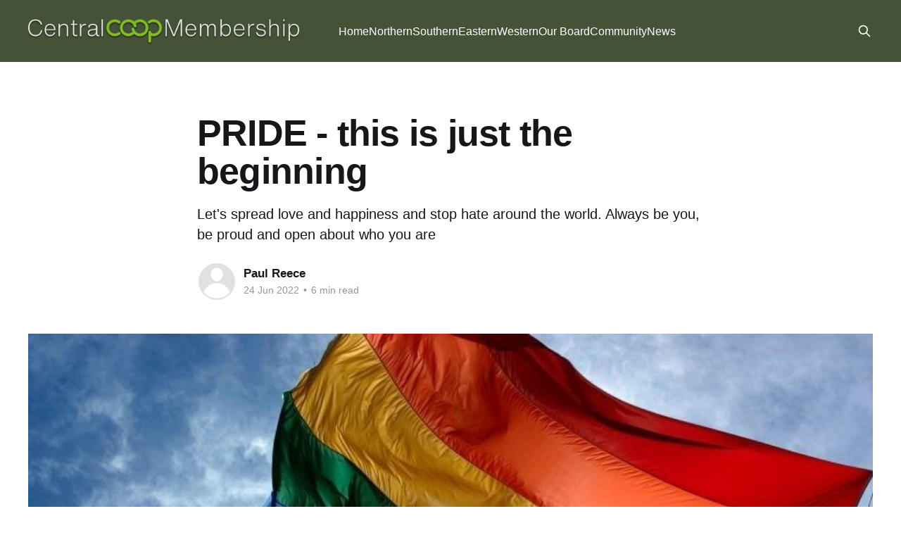

--- FILE ---
content_type: text/html; charset=utf-8
request_url: https://www.membershipmatters.coop/pride/
body_size: 8217
content:
<!DOCTYPE html>
<html lang="en">
<head>

    <title>PRIDE - this is just the beginning</title>
    <meta charset="utf-8" />
    <meta http-equiv="X-UA-Compatible" content="IE=edge" />
    <meta name="HandheldFriendly" content="True" />
    <meta name="viewport" content="width=device-width, initial-scale=1.0" />
    
    <link rel="preload" as="style" href="https://www.membershipmatters.coop/assets/built/screen.css?v=a955322efd" />
    <link rel="preload" as="script" href="https://www.membershipmatters.coop/assets/built/casper.js?v=a955322efd" />

    <link rel="stylesheet" type="text/css" href="https://www.membershipmatters.coop/assets/built/screen.css?v=a955322efd" />

    <meta name="description" content="Let&#x27;s spread love and happiness and stop hate around the world.
Always be you, be proud and open about who you are">
    <link rel="icon" href="https://customer-marketing.ghost.io/content/images/size/w256h256/2019/01/mm-icon-1.png" type="image/png">
    <link rel="canonical" href="https://www.membershipmatters.coop/pride/">
    <meta name="referrer" content="no-referrer-when-downgrade">
    
    <meta property="og:site_name" content="Membership Matters">
    <meta property="og:type" content="article">
    <meta property="og:title" content="PRIDE - this is just the beginning">
    <meta property="og:description" content="Let&#x27;s spread love and happiness and stop hate around the world.
Always be you, be proud and open about who you are">
    <meta property="og:url" content="https://www.membershipmatters.coop/pride/">
    <meta property="og:image" content="https://www.membershipmatters.coop/content/images/2022/06/Pride1-2.jpg">
    <meta property="article:published_time" content="2022-06-24T15:29:35.000Z">
    <meta property="article:modified_time" content="2022-06-24T15:37:59.000Z">
    <meta name="twitter:card" content="summary_large_image">
    <meta name="twitter:title" content="PRIDE - this is just the beginning">
    <meta name="twitter:description" content="Let&#x27;s spread love and happiness and stop hate around the world.
Always be you, be proud and open about who you are">
    <meta name="twitter:url" content="https://www.membershipmatters.coop/pride/">
    <meta name="twitter:image" content="https://www.membershipmatters.coop/content/images/2022/06/Pride1-2.jpg">
    <meta name="twitter:label1" content="Written by">
    <meta name="twitter:data1" content="Paul Reece">
    <meta property="og:image:width" content="768">
    <meta property="og:image:height" content="511">
    
    <script type="application/ld+json">
{
    "@context": "https://schema.org",
    "@type": "Article",
    "publisher": {
        "@type": "Organization",
        "name": "Membership Matters",
        "url": "https://www.membershipmatters.coop/",
        "logo": {
            "@type": "ImageObject",
            "url": "https://www.membershipmatters.coop/content/images/2024/05/Member-Logo-4.png"
        }
    },
    "author": {
        "@type": "Person",
        "name": "Paul Reece",
        "url": "https://www.membershipmatters.coop/author/paul/",
        "sameAs": []
    },
    "headline": "PRIDE - this is just the beginning",
    "url": "https://www.membershipmatters.coop/pride/",
    "datePublished": "2022-06-24T15:29:35.000Z",
    "dateModified": "2022-06-24T15:37:59.000Z",
    "image": {
        "@type": "ImageObject",
        "url": "https://www.membershipmatters.coop/content/images/2022/06/Pride1-2.jpg",
        "width": 768,
        "height": 511
    },
    "description": "Let&#x27;s spread love and happiness and stop hate around the world.\nAlways be you, be proud and open about who you are",
    "mainEntityOfPage": "https://www.membershipmatters.coop/pride/"
}
    </script>

    <meta name="generator" content="Ghost 6.14">
    <link rel="alternate" type="application/rss+xml" title="Membership Matters" href="https://www.membershipmatters.coop/rss/">
    
    <script defer src="https://cdn.jsdelivr.net/ghost/sodo-search@~1.8/umd/sodo-search.min.js" data-key="4f1d9b857211657b087a9859e1" data-styles="https://cdn.jsdelivr.net/ghost/sodo-search@~1.8/umd/main.css" data-sodo-search="https://customer-marketing.ghost.io/" data-locale="en" crossorigin="anonymous"></script>
    
    <link href="https://www.membershipmatters.coop/webmentions/receive/" rel="webmention">
    <script defer src="/public/cards.min.js?v=a955322efd"></script>
    <link rel="stylesheet" type="text/css" href="/public/cards.min.css?v=a955322efd">
    <script defer src="/public/ghost-stats.min.js?v=a955322efd" data-stringify-payload="false" data-datasource="analytics_events" data-storage="localStorage" data-host="https://www.membershipmatters.coop/.ghost/analytics/api/v1/page_hit"  tb_site_uuid="416f8061-7a7b-45c0-9cd4-e7b56ed0e093" tb_post_uuid="dff3cbaa-498b-43be-8e58-550852aa61a9" tb_post_type="post" tb_member_uuid="undefined" tb_member_status="undefined"></script><style>:root {--ghost-accent-color: #445237;}</style>
    <style>
    @import url('https://fonts.googleapis.com/css2?family=Noto+Sans&display=swap');
    h1 span, h4.font-style-lead span, h3.font-style-heading span, button span {
     font-family: 'Noto Sans', sans-serif !important;
    }
    .font-style-title {font-family:'Noto Sans', sans-serif !important;
    }
    .font-style-subtitle {font-family: 'Noto Sans', sans-serif !important;
    }
    .font-style-heading {font-family: 'Noto Sans', sans-serif !important;
    }
    .font-style-normalText {font-family: 'Noto Sans', sans-serif !important;
    }
</style>

<!-- Global site tag (gtag.js) - Google Analytics -->
<script async src="https://www.googletagmanager.com/gtag/js?id=G-RQJ0ZRLVB4"></script>
<script>
  window.dataLayer = window.dataLayer || [];
  function gtag(){dataLayer.push(arguments);}
  gtag('js', new Date());

  gtag('config', 'G-RQJ0ZRLVB4');
</script>

<!-- Google tag (gtag.js) -->
<script async src="https://www.googletagmanager.com/gtag/js?id=G-MDSZS6MMB8"></script>
<script>
  window.dataLayer = window.dataLayer || [];
  function gtag(){dataLayer.push(arguments);}
  gtag('js', new Date());

  gtag('config', 'G-MDSZS6MMB8');
</script>

</head>
<body class="post-template is-head-left-logo has-sans-body has-cover">
<div class="viewport">

    <header id="gh-head" class="gh-head outer">
        <div class="gh-head-inner inner">
            <div class="gh-head-brand">
                <a class="gh-head-logo" href="https://www.membershipmatters.coop">
                        <img src="https://www.membershipmatters.coop/content/images/2024/05/Member-Logo-4.png" alt="Membership Matters">
                </a>
                <button class="gh-search gh-icon-btn" aria-label="Search this site" data-ghost-search><svg xmlns="http://www.w3.org/2000/svg" fill="none" viewBox="0 0 24 24" stroke="currentColor" stroke-width="2" width="20" height="20"><path stroke-linecap="round" stroke-linejoin="round" d="M21 21l-6-6m2-5a7 7 0 11-14 0 7 7 0 0114 0z"></path></svg></button>
                <button class="gh-burger" aria-label="Main Menu"></button>
            </div>

            <nav class="gh-head-menu">
                <ul class="nav">
    <li class="nav-home"><a href="https://www.membershipmatters.coop/">Home</a></li>
    <li class="nav-northern"><a href="https://www.membershipmatters.coop/tag/northern/">Northern</a></li>
    <li class="nav-southern"><a href="https://www.membershipmatters.coop/tag/southern/">Southern</a></li>
    <li class="nav-eastern"><a href="https://www.membershipmatters.coop/tag/eastern/">Eastern</a></li>
    <li class="nav-western"><a href="https://www.membershipmatters.coop/tag/western/">Western</a></li>
    <li class="nav-our-board"><a href="https://www.membershipmatters.coop/tag/board/">Our Board</a></li>
    <li class="nav-community"><a href="https://www.membershipmatters.coop/tag/communitynews/">Community</a></li>
    <li class="nav-news"><a href="https://www.membershipmatters.coop/tag/news/">News</a></li>
</ul>

            </nav>

            <div class="gh-head-actions">
                        <button class="gh-search gh-icon-btn" aria-label="Search this site" data-ghost-search><svg xmlns="http://www.w3.org/2000/svg" fill="none" viewBox="0 0 24 24" stroke="currentColor" stroke-width="2" width="20" height="20"><path stroke-linecap="round" stroke-linejoin="round" d="M21 21l-6-6m2-5a7 7 0 11-14 0 7 7 0 0114 0z"></path></svg></button>
            </div>
        </div>
    </header>

    <div class="site-content">
        



<main id="site-main" class="site-main">
<article class="article post ">

    <header class="article-header gh-canvas">

        <div class="article-tag post-card-tags">
        </div>

        <h1 class="article-title">PRIDE - this is just the beginning</h1>

            <p class="article-excerpt">Let&#x27;s spread love and happiness and stop hate around the world.
Always be you, be proud and open about who you are</p>

        <div class="article-byline">
        <section class="article-byline-content">

            <ul class="author-list instapaper_ignore">
                <li class="author-list-item">
                    <a href="/author/paul/" class="author-avatar author-profile-image" aria-label="Read more of Paul Reece"><svg viewBox="0 0 24 24" xmlns="http://www.w3.org/2000/svg"><g fill="none" fill-rule="evenodd"><path d="M3.513 18.998C4.749 15.504 8.082 13 12 13s7.251 2.504 8.487 5.998C18.47 21.442 15.417 23 12 23s-6.47-1.558-8.487-4.002zM12 12c2.21 0 4-2.79 4-5s-1.79-4-4-4-4 1.79-4 4 1.79 5 4 5z" fill="#FFF"/></g></svg>
</a>
                </li>
            </ul>

            <div class="article-byline-meta">
                <h4 class="author-name"><a href="/author/paul/">Paul Reece</a></h4>
                <div class="byline-meta-content">
                    <time class="byline-meta-date" datetime="2022-06-24">24 Jun 2022</time>
                        <span class="byline-reading-time"><span class="bull">&bull;</span> 6 min read</span>
                </div>
            </div>

        </section>
        </div>

            <figure class="article-image">
                <img
                    srcset="/content/images/size/w300/2022/06/Pride1-2.jpg 300w,
                            /content/images/size/w600/2022/06/Pride1-2.jpg 600w,
                            /content/images/size/w1000/2022/06/Pride1-2.jpg 1000w,
                            /content/images/size/w2000/2022/06/Pride1-2.jpg 2000w"
                    sizes="(min-width: 1400px) 1400px, 92vw"
                    src="/content/images/size/w2000/2022/06/Pride1-2.jpg"
                    alt="PRIDE - this is just the beginning"
                />
            </figure>

    </header>

    <section class="gh-content gh-canvas">
        <h2 id="colleagues-pride-story">Colleague's Pride Story</h2><p>This week's Pride story comes to us from <strong>Blake Carson </strong>who is on our<strong> </strong><strong>Membership Community Council (MCC)</strong>, a group of co-operative local people who make a positive impact on their community.<strong> </strong></p><figure class="kg-card kg-image-card"><img src="https://www.membershipmatters.coop/content/images/2022/06/Picture11-1.jpg" class="kg-image" alt loading="lazy" width="482" height="511"></figure><p><em>Pride means a lot to me because we need to have less hate around the world and spread love, acceptance and happiness.</em></p><p><em>I did not choose to be gay and be attracted to men. I was born gay. I found 'coming out' very difficult as I did not have supportive parents and I was concerned to tell them. Growing up as a gay man, I found it hard to accept my sexuality as I thought being attracted to men was wrong. There was no support network for LGBTQ at school and I felt alone because I had no one to talk too.</em></p><p><em>When I came out as a gay man, I felt freedom and happiness, not hiding the person I was anymore. I finally accepted the person I am with support and acceptance from my friends. My friends said 'Blake, we already knew you were gay and we just want you to be happy'</em></p><p><em>Pride means a lot to me because love is love. Same gender couples should feel free to hold hands in public and should not be afraid to show off their partner.</em></p><p><em>Love should not have any labels. And we should not need to 'come out'</em></p><blockquote><em><strong>Let's spread love and happiness and stop hate around the world.</strong></em></blockquote><blockquote><em><strong>Always be you, be proud and open about who you are</strong></em></blockquote><h2 id="pride-on-the-big-screen">PRIDE on the big screen</h2><figure class="kg-card kg-image-card"><img src="https://www.membershipmatters.coop/content/images/2022/06/11.jpg" class="kg-image" alt loading="lazy" width="599" height="400"></figure><p>LGBTQ+ people have been depicted on the big screen for decades, but due to censorship and varying degrees of prejudice against the LGBTQ+ community at different points in time, onscreen representation has a long, complicated, and often coded history.</p><p>Gay characters were frequently used for laughs or not explicitly stated to be gay in the earliest mainstream Hollywood films. ‘Camp’ representations saw a rise in popularity from the 70s onwards.</p><p>The film “Moonlight” made history in 2017 as the first LGBTQ+ movie to win the Oscar for Best Picture. The film, which features an all-Black cast, was one big step toward making gay cinema that isn’t whitewashed, features a range of identities, and doesn’t make its queer characters one-dimensional or vehicles of suffering.</p><p>We’ve listed a number of key LGBTQ+ films featuring well rounded characters as recommended watching for Pride Month and beyond.</p><p><strong>1983: The Hunger</strong></p><p>The horror film features an erotic love triangle between a doctor, played by Susan Sarandon, and a vampire couple played by Catherine Deneuve and queer superstar David Bowie. “The Hunger” quickly grew a dedicated fan following, partly because of the lesbian sex scene between Deneuve’s and Sarandon’s characters</p><p><strong>1985: My Beautiful Laundrette</strong></p><figure class="kg-card kg-image-card"><img src="https://www.membershipmatters.coop/content/images/2022/06/laundrette.jpg" class="kg-image" alt loading="lazy" width="226" height="214"></figure><p>British comedy-drama film directed by Stephen Frears from a screenplay by Hanif Kureishi. The film was also one of the first films released by Working Title Films.</p><p>The story is set in London during the Thatcher years, as reflected in the complex, and often comical, relationships between members of the Pakistani and English communities. The story focuses on Omar, played by Gordon Warnecke, a young Pakistani man living in London, and his reunion and eventual romance with his old friend, a street punk named Johnny, played by Daniel Day-Lewis. The two become the caretakers and business managers of a launderette originally owned by Omar's uncle Nasser.</p><p>The British Film Institute ranked My Beautiful Laundrette the 50th greatest British film of the 20th century</p><p><strong>1993: Philadelphia</strong></p><p>A-list actor Tom Hanks won an Oscar for his portrayal of a lawyer who’s fired for having AIDS in Jonathan Demme’s “Philadelphia,” helping to dispel the myth that taking on LGBTQ+ roles would ruin straight actors’ careers. “Philadelphia” was also the first major Hollywood film to focus on the AIDS epidemic.</p><p><strong>1995: ‘To Wong Foo, Thanks for Everything!</strong> <strong>Julie Newmar’</strong> </p><p>Starring major Hollywood actors like Patrick Swayze, John Leguizamo, and Wesley Snipes as drag queens, “To Wong Foo” was the rare, explicitly gay studio film that rose to the top of the box office during its first two weeks in theaters. The film followed the success of the 1994 arthouse film “The Adventures of Priscilla, Queen of the Desert,” an Australian comedy about two drag queens and a trans woman.</p><p><strong>2005: Brokeback Mountain</strong></p><figure class="kg-card kg-image-card"><img src="https://www.membershipmatters.coop/content/images/2022/06/Broke.jpg" class="kg-image" alt loading="lazy" width="400" height="225"></figure><p>Ang Lee’s film about the long-term secret romance between two cowboys (Jake Gyllenhaal and Heath Ledger) made history as one of the first big mainstream movies that centered on a gay love story. The film became a critical and box office success and won three Oscars, proving to Hollywood that LGBTQ+ stories had a place outside of strictly independent filmmaking.</p><p><strong>2009: A Single Man</strong></p><p>A Single Man is an American period romantic drama film based on the 1964 novel of the same name by Christopher Isherwood. The directorial debut of fashion designer Tom Ford, the film stars Colin Firth, who was nominated for the Academy Award for Best Actor for his portrayal of George Falconer, a depressed gay British university professor living in Southern California in 1962.</p><p><strong>2017: Call Me By Your Name</strong></p><figure class="kg-card kg-image-card"><img src="https://www.membershipmatters.coop/content/images/2022/06/Call-me.jpg" class="kg-image" alt loading="lazy" width="294" height="237"></figure><p>A coming-of-age romantic drama film directed by Luca Guadagnino. Its screenplay, by James Ivory, who also co-produced, is based on the 2007 novel of the same title by André Aciman.</p><p>Set in 1983 in northern Italy, Call Me by Your Name chronicles the romantic relationship between a 17-year-old, Elio Perlman (Timothée Chalamet), and Oliver (Armie Hammer), a 24-year-old graduate-student assistant to Elio's father Samuel (Michael Stuhlbarg), an archaeology professor.</p><p><strong>2017: Moonlight</strong></p><figure class="kg-card kg-image-card"><img src="https://www.membershipmatters.coop/content/images/2022/06/moonlight.jpg" class="kg-image" alt loading="lazy" width="360" height="194"></figure><p>Although “La La Land” was infamously accidentally announced as the Best Picture winner at the 2017 Academy Awards; the prize actually went to Barry Jenkins’ “Moonlight.” The film tells the story of a young Black gay man named Chiron as he grows up and comes to terms with his identity. It made history as the first LGBTQ+ movie and the first movie with an all-Black cast to take home the top prize</p><h2 id="show-your-appreciation">Show your appreciation</h2><figure class="kg-card kg-image-card"><img src="https://www.membershipmatters.coop/content/images/2022/06/Picture11.jpg" class="kg-image" alt loading="lazy" width="960" height="540" srcset="https://www.membershipmatters.coop/content/images/size/w600/2022/06/Picture11.jpg 600w, https://www.membershipmatters.coop/content/images/2022/06/Picture11.jpg 960w" sizes="(min-width: 720px) 720px"></figure><p>Whether you’re a person who lives an LGBTQ+ lifestyle, or you simply want to be supportive of those who do, this is a great time to let the people you love know how much you appreciate them for who they are. Send some cards or thank you notes to people who mean the most to you.</p><p>Many people use Pride Month as an opportunity to celebrate the lives of people whose lives were lost to HIV/AIDS or to hate crimes. These types of gatherings often take place at important monuments around the world, including:</p><p>•            The Alan Turing Memorial, Manchester, England<br>•            The Stonewall Inn/Gay Liberation Monument in New York City<br>•            The Pink Triangle Monument in Tel Aviv, Israel<br>•            Gay and Lesbian Holocaust Memorial in Sydney, Australia</p><h2 id="together-with-pride">Together with PRIDE</h2><figure class="kg-card kg-image-card"><img src="https://www.membershipmatters.coop/content/images/2022/06/Pride-logo.jpg" class="kg-image" alt loading="lazy" width="2000" height="2090" srcset="https://www.membershipmatters.coop/content/images/size/w600/2022/06/Pride-logo.jpg 600w, https://www.membershipmatters.coop/content/images/size/w1000/2022/06/Pride-logo.jpg 1000w, https://www.membershipmatters.coop/content/images/size/w1600/2022/06/Pride-logo.jpg 1600w, https://www.membershipmatters.coop/content/images/size/w2400/2022/06/Pride-logo.jpg 2400w" sizes="(min-width: 720px) 720px"></figure><p>We are delighted to be able to support four PRIDE events across our trading area this year.</p><p>•            Chesterfield Pride 24 July</p><p>•            Norwich Pride 30 July</p><p>•            Leicester Pride 3 September</p><p>•            Birmingham Pride 24 – 25 September</p><p>These events mean a lot to us and our communities so we’re keen to show our solidarity.</p><p>Come as join us!</p>
    </section>


</article>
</main>




            <aside class="read-more-wrap outer">
                <div class="read-more inner">
                        
<article class="post-card post">

    <a class="post-card-image-link" href="/how-we-connect-to-our-members/">

        <img class="post-card-image"
            srcset="/content/images/size/w300/2026/01/IMG_1764.jpeg 300w,
                    /content/images/size/w600/2026/01/IMG_1764.jpeg 600w,
                    /content/images/size/w1000/2026/01/IMG_1764.jpeg 1000w,
                    /content/images/size/w2000/2026/01/IMG_1764.jpeg 2000w"
            sizes="(max-width: 1000px) 400px, 800px"
            src="/content/images/size/w600/2026/01/IMG_1764.jpeg"
            alt="How we connect to our members"
            loading="lazy"
        />


    </a>

    <div class="post-card-content">

        <a class="post-card-content-link" href="/how-we-connect-to-our-members/">
            <header class="post-card-header">
                <div class="post-card-tags">
                </div>
                <h2 class="post-card-title">
                    How we connect to our members
                </h2>
            </header>
                <div class="post-card-excerpt">Our Membership &amp; Community Councils (MCCs) are the link to our members and the community. We hold a number of meetings a year and January was our planning meeting. This is where the MCCs can look at what they achieved the year before and plan for the forthcoming year. We</div>
        </a>

        <footer class="post-card-meta">
            <time class="post-card-meta-date" datetime="2026-01-27">27 Jan 2026</time>
                <span class="post-card-meta-length">2 min read</span>
        </footer>

    </div>

</article>
                        
<article class="post-card post">

    <a class="post-card-image-link" href="/ourcoop-society-launches-creating-a-purpose-led-family-of-businesses/">

        <img class="post-card-image"
            srcset="/content/images/size/w300/2026/01/COOP-Family-4.png 300w,
                    /content/images/size/w600/2026/01/COOP-Family-4.png 600w,
                    /content/images/size/w1000/2026/01/COOP-Family-4.png 1000w,
                    /content/images/size/w2000/2026/01/COOP-Family-4.png 2000w"
            sizes="(max-width: 1000px) 400px, 800px"
            src="/content/images/size/w600/2026/01/COOP-Family-4.png"
            alt="OurCoop Society launches: creating a purpose-led family of businesses"
            loading="lazy"
        />


    </a>

    <div class="post-card-content">

        <a class="post-card-content-link" href="/ourcoop-society-launches-creating-a-purpose-led-family-of-businesses/">
            <header class="post-card-header">
                <div class="post-card-tags">
                </div>
                <h2 class="post-card-title">
                    OurCoop Society launches: creating a purpose-led family of businesses
                </h2>
            </header>
                <div class="post-card-excerpt">This launch marks the start of a journey, with the new Society inviting Members, colleagues and communities to help shape the future.</div>
        </a>

        <footer class="post-card-meta">
            <time class="post-card-meta-date" datetime="2026-01-26">26 Jan 2026</time>
                <span class="post-card-meta-length">3 min read</span>
        </footer>

    </div>

</article>
                        
<article class="post-card post">

    <a class="post-card-image-link" href="/veganuary-event/">

        <img class="post-card-image"
            srcset="/content/images/size/w300/2026/01/veganuary4.JPG 300w,
                    /content/images/size/w600/2026/01/veganuary4.JPG 600w,
                    /content/images/size/w1000/2026/01/veganuary4.JPG 1000w,
                    /content/images/size/w2000/2026/01/veganuary4.JPG 2000w"
            sizes="(max-width: 1000px) 400px, 800px"
            src="/content/images/size/w600/2026/01/veganuary4.JPG"
            alt="Veganuary Event"
            loading="lazy"
        />


    </a>

    <div class="post-card-content">

        <a class="post-card-content-link" href="/veganuary-event/">
            <header class="post-card-header">
                <div class="post-card-tags">
                </div>
                <h2 class="post-card-title">
                    Veganuary Event
                </h2>
            </header>
                <div class="post-card-excerpt">We had a great evening on Thursday in St.Ives with lots of people braving the rain to attend St Ives Eco Café Veganuary event, rewarded by an inspiring talk from Carrie Webb @carrie_the_vegan followed by lots of discussion and sampling vegan food.

Chocolate sampled by local company</div>
        </a>

        <footer class="post-card-meta">
            <time class="post-card-meta-date" datetime="2026-01-20">20 Jan 2026</time>
                <span class="post-card-meta-length">1 min read</span>
        </footer>

    </div>

</article>
                </div>
            </aside>



    </div>

    <footer class="site-footer outer">
        <div class="inner">
            <section class="copyright"><a href="https://www.membershipmatters.coop">Membership Matters</a> &copy; 2026</section>
            <nav class="site-footer-nav">
                
            </nav>
            <div class="gh-powered-by"><a href="https://ghost.org/" target="_blank" rel="noopener">Powered by Ghost</a></div>
        </div>
    </footer>

</div>

    <div class="pswp" tabindex="-1" role="dialog" aria-hidden="true">
    <div class="pswp__bg"></div>

    <div class="pswp__scroll-wrap">
        <div class="pswp__container">
            <div class="pswp__item"></div>
            <div class="pswp__item"></div>
            <div class="pswp__item"></div>
        </div>

        <div class="pswp__ui pswp__ui--hidden">
            <div class="pswp__top-bar">
                <div class="pswp__counter"></div>

                <button class="pswp__button pswp__button--close" title="Close (Esc)"></button>
                <button class="pswp__button pswp__button--share" title="Share"></button>
                <button class="pswp__button pswp__button--fs" title="Toggle fullscreen"></button>
                <button class="pswp__button pswp__button--zoom" title="Zoom in/out"></button>

                <div class="pswp__preloader">
                    <div class="pswp__preloader__icn">
                        <div class="pswp__preloader__cut">
                            <div class="pswp__preloader__donut"></div>
                        </div>
                    </div>
                </div>
            </div>

            <div class="pswp__share-modal pswp__share-modal--hidden pswp__single-tap">
                <div class="pswp__share-tooltip"></div>
            </div>

            <button class="pswp__button pswp__button--arrow--left" title="Previous (arrow left)"></button>
            <button class="pswp__button pswp__button--arrow--right" title="Next (arrow right)"></button>

            <div class="pswp__caption">
                <div class="pswp__caption__center"></div>
            </div>
        </div>
    </div>
</div>
<script
    src="https://code.jquery.com/jquery-3.5.1.min.js"
    integrity="sha256-9/aliU8dGd2tb6OSsuzixeV4y/faTqgFtohetphbbj0="
    crossorigin="anonymous">
</script>
<script src="https://www.membershipmatters.coop/assets/built/casper.js?v=a955322efd"></script>
<script>
$(document).ready(function () {
    // Mobile Menu Trigger
    $('.gh-burger').click(function () {
        $('body').toggleClass('gh-head-open');
    });
    // FitVids - Makes video embeds responsive
    $(".gh-content").fitVids();
});
</script>



</body>
</html>
